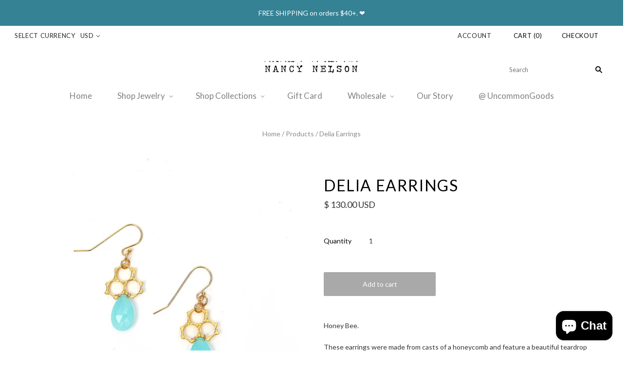

--- FILE ---
content_type: text/css
request_url: https://nancynelsonjewelry.com/cdn/shop/t/17/assets/bold-upsell-custom.css?v=150135899998303055901629398186
body_size: -576
content:
/*# sourceMappingURL=/cdn/shop/t/17/assets/bold-upsell-custom.css.map?v=150135899998303055901629398186 */
